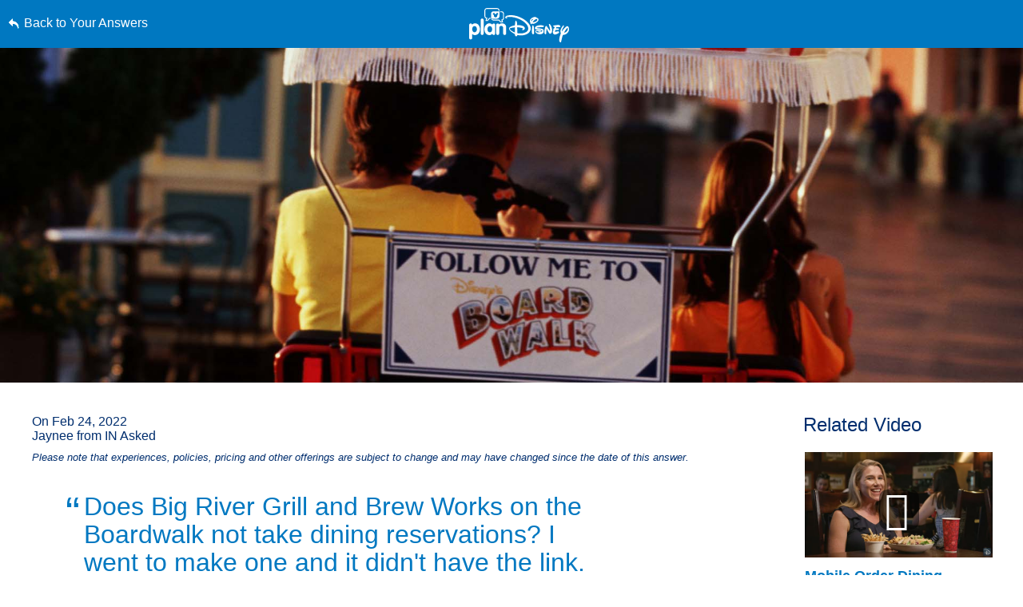

--- FILE ---
content_type: text/html; charset=utf-8
request_url: https://www.google.com/recaptcha/enterprise/anchor?ar=1&k=6LfbOnokAAAAAFl3-2lPl5KiSAxrwhYROJFl_QVT&co=aHR0cHM6Ly9jZG4ucmVnaXN0ZXJkaXNuZXkuZ28uY29tOjQ0Mw..&hl=en&v=TkacYOdEJbdB_JjX802TMer9&size=invisible&anchor-ms=20000&execute-ms=15000&cb=1jv83d60toik
body_size: 45968
content:
<!DOCTYPE HTML><html dir="ltr" lang="en"><head><meta http-equiv="Content-Type" content="text/html; charset=UTF-8">
<meta http-equiv="X-UA-Compatible" content="IE=edge">
<title>reCAPTCHA</title>
<style type="text/css">
/* cyrillic-ext */
@font-face {
  font-family: 'Roboto';
  font-style: normal;
  font-weight: 400;
  src: url(//fonts.gstatic.com/s/roboto/v18/KFOmCnqEu92Fr1Mu72xKKTU1Kvnz.woff2) format('woff2');
  unicode-range: U+0460-052F, U+1C80-1C8A, U+20B4, U+2DE0-2DFF, U+A640-A69F, U+FE2E-FE2F;
}
/* cyrillic */
@font-face {
  font-family: 'Roboto';
  font-style: normal;
  font-weight: 400;
  src: url(//fonts.gstatic.com/s/roboto/v18/KFOmCnqEu92Fr1Mu5mxKKTU1Kvnz.woff2) format('woff2');
  unicode-range: U+0301, U+0400-045F, U+0490-0491, U+04B0-04B1, U+2116;
}
/* greek-ext */
@font-face {
  font-family: 'Roboto';
  font-style: normal;
  font-weight: 400;
  src: url(//fonts.gstatic.com/s/roboto/v18/KFOmCnqEu92Fr1Mu7mxKKTU1Kvnz.woff2) format('woff2');
  unicode-range: U+1F00-1FFF;
}
/* greek */
@font-face {
  font-family: 'Roboto';
  font-style: normal;
  font-weight: 400;
  src: url(//fonts.gstatic.com/s/roboto/v18/KFOmCnqEu92Fr1Mu4WxKKTU1Kvnz.woff2) format('woff2');
  unicode-range: U+0370-0377, U+037A-037F, U+0384-038A, U+038C, U+038E-03A1, U+03A3-03FF;
}
/* vietnamese */
@font-face {
  font-family: 'Roboto';
  font-style: normal;
  font-weight: 400;
  src: url(//fonts.gstatic.com/s/roboto/v18/KFOmCnqEu92Fr1Mu7WxKKTU1Kvnz.woff2) format('woff2');
  unicode-range: U+0102-0103, U+0110-0111, U+0128-0129, U+0168-0169, U+01A0-01A1, U+01AF-01B0, U+0300-0301, U+0303-0304, U+0308-0309, U+0323, U+0329, U+1EA0-1EF9, U+20AB;
}
/* latin-ext */
@font-face {
  font-family: 'Roboto';
  font-style: normal;
  font-weight: 400;
  src: url(//fonts.gstatic.com/s/roboto/v18/KFOmCnqEu92Fr1Mu7GxKKTU1Kvnz.woff2) format('woff2');
  unicode-range: U+0100-02BA, U+02BD-02C5, U+02C7-02CC, U+02CE-02D7, U+02DD-02FF, U+0304, U+0308, U+0329, U+1D00-1DBF, U+1E00-1E9F, U+1EF2-1EFF, U+2020, U+20A0-20AB, U+20AD-20C0, U+2113, U+2C60-2C7F, U+A720-A7FF;
}
/* latin */
@font-face {
  font-family: 'Roboto';
  font-style: normal;
  font-weight: 400;
  src: url(//fonts.gstatic.com/s/roboto/v18/KFOmCnqEu92Fr1Mu4mxKKTU1Kg.woff2) format('woff2');
  unicode-range: U+0000-00FF, U+0131, U+0152-0153, U+02BB-02BC, U+02C6, U+02DA, U+02DC, U+0304, U+0308, U+0329, U+2000-206F, U+20AC, U+2122, U+2191, U+2193, U+2212, U+2215, U+FEFF, U+FFFD;
}
/* cyrillic-ext */
@font-face {
  font-family: 'Roboto';
  font-style: normal;
  font-weight: 500;
  src: url(//fonts.gstatic.com/s/roboto/v18/KFOlCnqEu92Fr1MmEU9fCRc4AMP6lbBP.woff2) format('woff2');
  unicode-range: U+0460-052F, U+1C80-1C8A, U+20B4, U+2DE0-2DFF, U+A640-A69F, U+FE2E-FE2F;
}
/* cyrillic */
@font-face {
  font-family: 'Roboto';
  font-style: normal;
  font-weight: 500;
  src: url(//fonts.gstatic.com/s/roboto/v18/KFOlCnqEu92Fr1MmEU9fABc4AMP6lbBP.woff2) format('woff2');
  unicode-range: U+0301, U+0400-045F, U+0490-0491, U+04B0-04B1, U+2116;
}
/* greek-ext */
@font-face {
  font-family: 'Roboto';
  font-style: normal;
  font-weight: 500;
  src: url(//fonts.gstatic.com/s/roboto/v18/KFOlCnqEu92Fr1MmEU9fCBc4AMP6lbBP.woff2) format('woff2');
  unicode-range: U+1F00-1FFF;
}
/* greek */
@font-face {
  font-family: 'Roboto';
  font-style: normal;
  font-weight: 500;
  src: url(//fonts.gstatic.com/s/roboto/v18/KFOlCnqEu92Fr1MmEU9fBxc4AMP6lbBP.woff2) format('woff2');
  unicode-range: U+0370-0377, U+037A-037F, U+0384-038A, U+038C, U+038E-03A1, U+03A3-03FF;
}
/* vietnamese */
@font-face {
  font-family: 'Roboto';
  font-style: normal;
  font-weight: 500;
  src: url(//fonts.gstatic.com/s/roboto/v18/KFOlCnqEu92Fr1MmEU9fCxc4AMP6lbBP.woff2) format('woff2');
  unicode-range: U+0102-0103, U+0110-0111, U+0128-0129, U+0168-0169, U+01A0-01A1, U+01AF-01B0, U+0300-0301, U+0303-0304, U+0308-0309, U+0323, U+0329, U+1EA0-1EF9, U+20AB;
}
/* latin-ext */
@font-face {
  font-family: 'Roboto';
  font-style: normal;
  font-weight: 500;
  src: url(//fonts.gstatic.com/s/roboto/v18/KFOlCnqEu92Fr1MmEU9fChc4AMP6lbBP.woff2) format('woff2');
  unicode-range: U+0100-02BA, U+02BD-02C5, U+02C7-02CC, U+02CE-02D7, U+02DD-02FF, U+0304, U+0308, U+0329, U+1D00-1DBF, U+1E00-1E9F, U+1EF2-1EFF, U+2020, U+20A0-20AB, U+20AD-20C0, U+2113, U+2C60-2C7F, U+A720-A7FF;
}
/* latin */
@font-face {
  font-family: 'Roboto';
  font-style: normal;
  font-weight: 500;
  src: url(//fonts.gstatic.com/s/roboto/v18/KFOlCnqEu92Fr1MmEU9fBBc4AMP6lQ.woff2) format('woff2');
  unicode-range: U+0000-00FF, U+0131, U+0152-0153, U+02BB-02BC, U+02C6, U+02DA, U+02DC, U+0304, U+0308, U+0329, U+2000-206F, U+20AC, U+2122, U+2191, U+2193, U+2212, U+2215, U+FEFF, U+FFFD;
}
/* cyrillic-ext */
@font-face {
  font-family: 'Roboto';
  font-style: normal;
  font-weight: 900;
  src: url(//fonts.gstatic.com/s/roboto/v18/KFOlCnqEu92Fr1MmYUtfCRc4AMP6lbBP.woff2) format('woff2');
  unicode-range: U+0460-052F, U+1C80-1C8A, U+20B4, U+2DE0-2DFF, U+A640-A69F, U+FE2E-FE2F;
}
/* cyrillic */
@font-face {
  font-family: 'Roboto';
  font-style: normal;
  font-weight: 900;
  src: url(//fonts.gstatic.com/s/roboto/v18/KFOlCnqEu92Fr1MmYUtfABc4AMP6lbBP.woff2) format('woff2');
  unicode-range: U+0301, U+0400-045F, U+0490-0491, U+04B0-04B1, U+2116;
}
/* greek-ext */
@font-face {
  font-family: 'Roboto';
  font-style: normal;
  font-weight: 900;
  src: url(//fonts.gstatic.com/s/roboto/v18/KFOlCnqEu92Fr1MmYUtfCBc4AMP6lbBP.woff2) format('woff2');
  unicode-range: U+1F00-1FFF;
}
/* greek */
@font-face {
  font-family: 'Roboto';
  font-style: normal;
  font-weight: 900;
  src: url(//fonts.gstatic.com/s/roboto/v18/KFOlCnqEu92Fr1MmYUtfBxc4AMP6lbBP.woff2) format('woff2');
  unicode-range: U+0370-0377, U+037A-037F, U+0384-038A, U+038C, U+038E-03A1, U+03A3-03FF;
}
/* vietnamese */
@font-face {
  font-family: 'Roboto';
  font-style: normal;
  font-weight: 900;
  src: url(//fonts.gstatic.com/s/roboto/v18/KFOlCnqEu92Fr1MmYUtfCxc4AMP6lbBP.woff2) format('woff2');
  unicode-range: U+0102-0103, U+0110-0111, U+0128-0129, U+0168-0169, U+01A0-01A1, U+01AF-01B0, U+0300-0301, U+0303-0304, U+0308-0309, U+0323, U+0329, U+1EA0-1EF9, U+20AB;
}
/* latin-ext */
@font-face {
  font-family: 'Roboto';
  font-style: normal;
  font-weight: 900;
  src: url(//fonts.gstatic.com/s/roboto/v18/KFOlCnqEu92Fr1MmYUtfChc4AMP6lbBP.woff2) format('woff2');
  unicode-range: U+0100-02BA, U+02BD-02C5, U+02C7-02CC, U+02CE-02D7, U+02DD-02FF, U+0304, U+0308, U+0329, U+1D00-1DBF, U+1E00-1E9F, U+1EF2-1EFF, U+2020, U+20A0-20AB, U+20AD-20C0, U+2113, U+2C60-2C7F, U+A720-A7FF;
}
/* latin */
@font-face {
  font-family: 'Roboto';
  font-style: normal;
  font-weight: 900;
  src: url(//fonts.gstatic.com/s/roboto/v18/KFOlCnqEu92Fr1MmYUtfBBc4AMP6lQ.woff2) format('woff2');
  unicode-range: U+0000-00FF, U+0131, U+0152-0153, U+02BB-02BC, U+02C6, U+02DA, U+02DC, U+0304, U+0308, U+0329, U+2000-206F, U+20AC, U+2122, U+2191, U+2193, U+2212, U+2215, U+FEFF, U+FFFD;
}

</style>
<link rel="stylesheet" type="text/css" href="https://www.gstatic.com/recaptcha/releases/TkacYOdEJbdB_JjX802TMer9/styles__ltr.css">
<script nonce="wCCfk-TOIPezzHraJtPk6w" type="text/javascript">window['__recaptcha_api'] = 'https://www.google.com/recaptcha/enterprise/';</script>
<script type="text/javascript" src="https://www.gstatic.com/recaptcha/releases/TkacYOdEJbdB_JjX802TMer9/recaptcha__en.js" nonce="wCCfk-TOIPezzHraJtPk6w">
      
    </script></head>
<body><div id="rc-anchor-alert" class="rc-anchor-alert"></div>
<input type="hidden" id="recaptcha-token" value="[base64]">
<script type="text/javascript" nonce="wCCfk-TOIPezzHraJtPk6w">
      recaptcha.anchor.Main.init("[\x22ainput\x22,[\x22bgdata\x22,\x22\x22,\[base64]/[base64]/[base64]/[base64]/[base64]/[base64]/YVtXKytdPVU6KFU8MjA0OD9hW1crK109VT4+NnwxOTI6KChVJjY0NTEyKT09NTUyOTYmJmIrMTxSLmxlbmd0aCYmKFIuY2hhckNvZGVBdChiKzEpJjY0NTEyKT09NTYzMjA/[base64]/[base64]/Ui5EW1ddLmNvbmNhdChiKTpSLkRbV109U3UoYixSKTtlbHNle2lmKFIuRmUmJlchPTIxMilyZXR1cm47Vz09NjZ8fFc9PTI0Nnx8Vz09MzQ5fHxXPT0zNzJ8fFc9PTQ0MHx8Vz09MTE5fHxXPT0yMjZ8fFc9PTUxMXx8Vz09MzkzfHxXPT0yNTE/[base64]/[base64]/[base64]/[base64]/[base64]\x22,\[base64]\x22,\x22V8Ouwp3CrFZ1a8K1wrjCjsOnT8OybcOBfVvDg8K8wqQOw65HwqxzacO0w59sw7PCvcKSGMKNL0rCh8KgwozDi8KXbcOZCcOmw54LwpIjTFg5wq3Dm8OBwpDCpg3DmMOvw5tow5nDvlLCqAZ/LMOhwrXDmBxrM2PCu1wpFsKPGsK6CcK5PUrDtClqwrHCrcOCLlbCr003YMOhGcKZwr8TaW3DoAN5wq/CnTpqwp/DkBwiU8KhRMOfDmPCucOGwqbDtyzDk0k3C8O5w53DgcO9MgzClMKeAcO1w7AudUzDg3sfw7TDsX05w5x3wqVnwrHCqcK3woHCmRAwwobDnzsHPMK/[base64]/woXDjm9Nw6RVJcKTc8Kec8KUNMKQM8KfAHVsw7NCw5zDkwkCLCAQwovCtsKpOA9dwq3Dq1MTwqk5w5PCkDPCswXCqhjDicOjYMK7w7NYwowMw7gUG8OqwqXCsmkcYsOuWnrDg2/[base64]/Cn8KRPsOkPsKBw4J5Q3/Cng3Clk13wqx6FsKYw47DvsKmEcKnSkHDs8OOScO0JMKBFULCm8Ovw6jClizDqQVqwogoasKGwroAw6HCscOpCRDCssOawoEBDDZEw6EAdg1Aw7pPdcOXwq3DocOsa0U1Cg7DvcKqw5nDhFHCmcOeWsKJEn/DvMKRM1DCuC1MJSVXRcKTwr/Dq8KVwq7Dsj4cMcKnL2rCiWEpwotzwrXCn8KQFAV/KsKLbsOTZwnDqQjDmcOoK0hye1E/worDikzDsELCshjDmcOtIMKtM8K8worCr8OTOD9mwrfCkcOPGQZWw7vDjsOOwofDq8OiQ8KBU1Rpw6UVwqcFwovDh8Ofwr4PGXjCgsK2w792QgcpwpEEAcK9aDDChEJRbEJow6FSU8OTTcK2w5IWw5ViMsKUUg1TwqxywrXDgsKuVlZ6wpXCt8KDwp/DlMOvE1jDulQfw7vDqDIoXMOXSHsIamjDri7DlzdPw6wYAUhjwox7YcOOVgB4w7jDsSfDkMKvw69DwqbDjMKDwpnCnzUnBcKIwobDscKqRMKEWi3CoTPDmUrDlMOASMKaw6dMwpfCsjQawptAwojCjD84w7LDo2HDgMKMwpnDksKaBsKacFxdw4LDpx8NMMK/wrkNwqlVwpJjByUZZ8Krw5R8FBZIw4pjw5/[base64]/CssOoPMO/HzPDmMOzw5sww40SwpPDtlJSwo/[base64]/CqsOUw4PCi8OFEh7DhcKvw4QYwpPDoF7DrRIswo7Djm0UwobCmMOBdMKwwpHDncKyACgiwr/[base64]/ZsKYeUpyw4QewrHCp8O1wrlYwqAew4UpelzCgcK4wr/CtcOMwqokDcOLw77Dv1IpwrnDqcOAwpTDtm42MMKKwrksABNGI8Okw63DqMKIwqxwQARmw6sww6/[base64]/wovCvMKewrfDmMKHRlxcFB4/KEVJDGLDnMKswrckw6tuFMKWTsOjw5/CsMOeGcOLwrDCgUQNFsOFS03CgVouw5rCvRvDpDgYEcOww58PwqzCk0lVaC/DqsKow6g9LMKdw6PDs8OtXMOkwqAebz/Ci2TDvx9Uw7LCpHBwf8KuRU7DiSxtw4JXTMK+M8K0P8KuWGQIw60wwoVTwrZ4w5Jnw47DrywnblUWPMKhw6trDMKjwpXDncKnS8KFw7vDr2J3GMOUcsKdc1bCjypWwqFvw5fCh0R/Qk5Mw6HCtVQxwq9vFcOnesOsJS1SKGFYw6DCgidSwpvCgGPCiUbDkMKuClfCg3R1H8OFwrRqwoldNsOxChYdS8OxTsKdw6JVw7ciOQ5AQ8O7w6PDkcOWDMKDHhPCpMK7PMKwwrvCtcOXwpwVwoHDpMOgwrURFzxkw67DlMODYi/DrMO6YsOmwpkITsO0X292ex7DqcKeecKlwonClsO1YFHChX7Ci3jChz5+Y8O1CcOnwrTDpMO3wrNuw79DQEh4K8OiwrEkF8OHfwPCgcOqXmPDmHM3AGdQB3nCksKPwpQpJwzCt8KqIBnDjDjDhMKrw554L8OxwonCnsKDMsOyGlXClcKQwrYiwrjCvcKew7/[base64]/NlcjfVPDqsKVTEcxA8KGWmLClsOvwqbDlgIIw5LDsUvClV/CnBZILcOQwpDCsGhVwpDCjTdnwrnCgHrCiMKsAHwnwqLCmMKVw5/[base64]/Cr8Kjwo8yPcO0wo4pwrfDr1PCphd9I1LDlsK0G8OeRWvDrQHDozMuwq3CpEp1MsKVwphmDgPDmMOywoPDnMOPw7HCosOzW8OFIsKHUcO8c8OHwrdZMsKneytYw6/DnmjCqcKcRcOWw70QU8OTesONw6p3w5g8wr7Co8KbbCPDp2XCrB0Nw7fColXCvsO5aMOHwrNPVcK1BAthw7s6QcOoERUzWkNlwrfCjMKOw7/Du1wRRsKAwopMI1bDkRMQfMOvbcKLwrduwrtEw4lswoHDqMKzKMOuUcO7wqzDvULDsFBnwr7CgMKGRcOZRMOXDsO5a8OsBcODTMOkLXJXBsOEe1gwCwBtwo1MaMOow7XDp8K/wprCjhvChwLDqMOjEsKkbyk3wqxnCW9WK8K4w6wDMMOjw5nDrcOHMFp8esKfwrPCsWJMwpjCginDvTQDw6wxSxYSwp3CqG0aQD/[base64]/DicOMwow6OHXChm5KBnbDsHvDpcKKw4LDhsOKMcOhwrfCtXNCw4RQAcOYw5hAWHHCvsKWBsKkwqt+wrVaXFI+OsO5w5/DmsOyQMKCDsKNw6nCnRwWw4zCvcKHO8KJGSfDkXI/w6jDuMK5w7TCi8Khw7g+IcO7w50TA8KzGVI+w7jDrxMCaXQNOjPDqVrDnCE3eD3CqcKnw5tGbsOoPgJSwpI3B8O/w7Jhw5vCt3ATWcORw4R/DcKcwow9aVtAw5cSwoI6wrbDuMKow5TCikh+w5Yhw6/DhQA+TsOVwoxCR8KIIQzClirDrnoFdMKaHE3CmAhIIMKIJcKPw6HCnRTDql8Ewr0Uwrt6w4FOw7/DoMOFw6/DhcK/[base64]/w68RO2JuwqzDuMO+B8KmWRQRIsKSw7TDiA/DoAknw6fChsOdwovDs8K4w53CjMKaw745w6HCjMOGKMKEwoPDoAJUwpt4di/ChcOJw4DDicKjWsKdaFDDuMOZThvDv2HDhcKcw7wzLsKQw57DvF/CmcKYcghdFcKNUMO5wrbDkMKEwrgXw6vDqW8Zw7LDs8Kgw7FiN8OFUsO3Tm/ClsORIsKgwr0YFWQnZ8Klw59ewrBSPMKACMKAw5XChC3Ch8OpA8KoLGnCssOrWcKga8OIw69mw4zCrMOYBk4/MsOvQSQuw7NKw6FTfAgNYMO8Sj1pWcKSIXrDu3LDksKBw59Bw4jCs8K0w7fCv8K6RlAswpVIcMKxMT7DlsOZwplwZydfwobCvx7Diw4EI8Oiwr9Rwr9raMKiXMOSwrDDtWYxf3dOf2zCiXbCh3XCmsKfwprDjcKPOMKuAVRMwrbDvz1sNsK6w6/[base64]/[base64]/[base64]/DjsOMw7xaNsOCWcKYe8K7PcKSwqtIwo8Kw73Cu0cKwp/DlXBYwpvCkxxuw4LDp2hHVHUsZcKvw58cH8KPPsK3VMOfD8OQYWwPwqhFFR3Dr8OMwoLDoWrCv3k6w5x1asOKOsK/[base64]/CvWrCpmIUwqIZbsOFAQJwwpBODHrDtcKiw4t0wrZxJkPDrVNVaMKvwok/GcOnLhHCqcKcwqLCtzzDo8Otw4QPw5NodsOfR8Kqw4bDjsK1PzzCgcOrw47CjMOsaCXCql/DogRRwrIRw7XCm8OYT23Dkz/CmcOrKm/CpMO7wo8JNsObwosnw4UARTEtZsONGErDoMKiw7oQw7DDu8K7w4oTXyTDjX7DoA9ew4hkwowWAlktw6FMJG3DuSAkw5zDrsKrXhdQwoZEw4grwpTDqDzChTnCkMOAw7jDocK/DzVFNsK5wqvCnnXDvS4IesKPQsOswo8MI8OmwpfCocKqwpPDmMOUPTt1QgTDu3nCt8OdwqLCihAVw4HCjMObDnXCgcOLYsO3IsOYwpPDli/DqgZjcm3Cs2kUwqHCpS1nS8KtFMKnckXDjlzCuTsUS8OJO8OswovCvG0tw57CusKXw6R0eCLDiXxlGjzDiTcHwo3DuEjCg2TCs3ZxwogswrfCu1lBJkoLasOwAUk0dcOUw4ESwqQzw7NUw4E/N0zDojx2IcOKccKPw6HCkMKWw4/Csg0WUMOrw5YEfcO9KGoQdlhlwoczwrJQw6vDi8KJFsOHw4DCmcOaewYLCm/DqMOvwr4Dw5tGwp3DsRfChsK/wotZwp3CnRHCjMKGNhAZA1PDv8K2cDMKwqrDui7CnsKfw7hmNQEmwpQWdsKHasKiwrARwpsUCsO4w6zCvsOVOcK3wr9vAQnDj29rNcKwVT/CiFULwp/ClmInw6d7A8KQaVrCr3nCt8KaYSvCiFgAwpp2E8KBVMK1bGs2VFnCh2HChMKLdifCoW3Duk5jB8KSw5Ekw6HCmcKyZAxhXGdOG8Oxw5jDm8OHwofDsltjw6QxaHLCicOXDH/DhMKxwoAUL8Ohw6rCjx05eMKrGk7DlyvCmcKQZTNNw69/Q2rCqhEJwoTCtz7CqGhgw7RNw53DlX8xKcOleMK5wpYLwo0Wwok5wqrDm8KRwqPCkT7DgcOWXwjDvcKQEsK5c37DgzoHwq4qHsKow5vCh8Kpw5FiwpBWwo03bjHDqjvCtwgOw6rDgMOPbcK8A2g1w5QOw6XCq8KrwqLCgcK3w4HDg8K+wp5/[base64]/N8Ksw7LDrSDCmkEKw4HCvcKPw4XCk8OxYRnCv8Kyw4sqLCPCh8K+GlpPSlHDgsOMbg0XNcKOJsKtMMOew4TDtcKWcsOzYsKNwqkkVgrCo8OkwpLChcOsw7QEwoPCjG1KJ8OSJDTCnsOfUi9Qw41ewrVQX8KGw7wnw59JwozCgVrDhcK8X8K3wq18wpZYw4/[base64]/CgT/CvsK8wqHCiTEPwpg/XcOqw7XCksKLw57CqsKvAcOcLsKWw7XDoMOIw4HCoirCtmwUw7HCg1LCpg9ew7PCgUoDwovDhUE2wq/Co3nDqkDCn8KVGMOSK8K/d8KVw54xw57DpX3CvMO/w5gkw5kYEBYRwpFxFXFVw4Y7wp5Uw5ATw4XCu8OHNsOcw4zDuMKHKMKiD15rIcKmGgjDu0TDgz/Dh8KlDMOpD8OYwrMRw7bChG3CpcO9wp3CgMK8fRtSw6wnwqXDr8Olw4wjLzU+BMOQLT7CscO8OlrDlMK0F8KNS1vDjm5RTMKIw5bCuy7Dv8OOZGYFwqAfwogQw6YrA19Mwo5xw5vDklJbBcO/Q8KUwoMafEQ3X0/Cjgd5wrPDuGHDoMORZ13DjsOLLcOkw5rDpsOgAcOZGMOAHDvCuMOFNSBuw4UkQcKIL8KswrfDgBhNaEHDhQkjw6JxwpYeOgoyPMKVV8KDw4Aow6krw4t4YsKIwrpBwoRsTcKzE8KOw4tzw5LCvMONPgROOBTCnMOXwqzDscOow4jChMKuwrl+LUXDpcOjdsOww6/[base64]/[base64]/CtMOyMgvDoMKMwoN8w4Fhw5rClzJuVULDncOMw57CoxFQacOCwrvCkMKabRDDvcOow41FU8Orw5EkOsKvw7U/NsKpdQfCk8KaH8OtM37DmmNAwoUlUHfCncK0wr7DjcO3wp/DsMOrZlQuwoPDjMKSwpseYkHDssKyTXbDgcOna0/DoMOfw585ccODa8KpwpggRUHDscKzw67CpC7CvcKBw47Du1TCqcKYwrsBe2FDOkwAwpnDvcOJdRLDu1IbEMOpwqk4w4AQw6V8WWrCmMOcDl/Cq8OTHsOUw6zDrxVSw6TDplM8wr5iwpHCmVTDi8KIwpMHD8KQwpjCrsOkwofCvMKXwrxzBQfDhh5eWcOwwpbCgcO7wrDDtsKmwqvCq8KbDcKdXWbCi8Oiw6YzJlo2BMO2P3/CtMK1wqDCoMKtVsKTwrTCl2/[base64]/CiiTDuBrCkj0WMXdEH18fwpU3w4/CtMKPwpPDjMKDZcO+w6o+wqYPw6AEwqPDlcKawqPDvcK5NsKnCw0AfFd+asOcw4Fhw70nwo0nw6HCvDw9QENXbMOYN8KqT2LCgcOZYWZ9wo/[base64]/WWzDicKTw7dxCVjCjMO3In3DrR7Dh3PCq1BLdTzClyXCnlppH1lVaMOCccOgw6l3O23CmAVYD8KzcT4FwqoYw6/Dv8KXIsKiwpLCt8KBw6BZw6FFPsKXI0rDm8O5YsO2w7LDuhHCs8ObwrNiCsOpDBHCjMOvKGF9E8Ofw5LCoxnDj8O8NUMKwrXDj0TCk8O2wo3Di8O0TwjDpsKLwpDCnGzCtn4Aw6bDrcKLw7gmw582woHCp8KFwpbDrUPDhsKxwpfDjFZBw6tPw4cHw7/CqsKfbMKXw70QAsOrDMKEbD7Dn8KZwqYxwqTCrh/DnWkeUB/DjUYTwpjDpisXUXjCtwLCscOjbMKxwq9NahvDmMKyBGsnw7PCgcOZw5TCpsKfX8OvwplxaETCtsOzT3wnw63Cm0rCl8KVw57DiE7DsF/CtsKBSkNsFsKLw44ZFQ7DhcKKwqhlOEDCqcKUSsOXAAwcSMKrNhoWE8KvScKlIVwyV8Kew77DnMOAF8OiSR0Zw6TDux4Iw4fCiT/[base64]/wqXCnmzCs8OFAcOww5Zvw48Gw5c7c1prZQTDpwRzWcKwwrxSTm/Dk8OpYhlkw4J+SMOtM8OMdgsKw4YjMcOcw5vDhcKsbxzDkMKdBmNgw4R1XX5HRMKww7HDpQ4hIcO3w4/Cs8KbwpbDiQrClMOAw5DDhsOLOcOCw5/DqcOgOMKFwqbDtMOuw58DQcOtwpk/w7/[base64]/Cs8KPwq7Ci0HDoF0EU8KqwrLCuyIAUDFswqrCm8OQwpo7wpQcw67CmD5rwozCkMOYwolRRnvDuMOzEHMjTmbDi8KRwpZPw6FtSsKMd0PDnxEwT8O4w7rDu0RqHmYKw7TCjAx4wohxwqfCn2jDv1hkIsOcX1nCncKjwrUaSBrDkhXChTFMwpjDncKaaMOJw5l/w5nCh8KpPC4tGsOUw43CmsK9R8O5QhTDt3sVQcKBw73CkBAQw5YDw6QYfxfCkMO9XhvCv0VkbMKOw5omVRfCs1/[base64]/[base64]/CusOCwrgDw67ClMOKw5HDqMKCL8KtY0tBesOdwqUWTkvCv8OkwqTCr2zDjsOvw6TCm8KkSVZeTQDChzHCsMOHNzjDiDLDpz7DrcOpw5oMwp9+w4nCrsK3woTCosKQe0TDkMKtw5R/[base64]/NsOawq7CuMO5w4gVQnw5VhUxbwIsw7/[base64]/IhXDqMKGw7jCiXvCgMKnDUVYEcOlw7fDqXQJw47Cr8OOdMOkw59cDcKKSnLCpcO2wrvCp3jCmxkzwrpRb0pIwpfCpQF/w7pKw7zClMK+w5XDv8OwN3I2wqlFwqZbBcKPYlPCigHCtxYewq/CvMKbWMOyYXdDwoxLwr7CghI2aTkkAzFrwrbCqsKiBMOWwoDCvcKDHgUICnVnS07DhVfCn8KeZ1/[base64]/FsOZJcKZw7U8wqVbwrvDmMOyIxhNfsKBw7rCgW3CtEtkGMKXMiUDBGPCmmA/O3XDizzDiMOKw5DChX5bwpHCqWE1THdabsOpwp4Qw6tGw69+H3PClnQCwr9iaWnCiBfCmR/Di8Otw7jCvzRIL8OAwpXCjsO1LV4LcQcywo0wYcKjwrHCmX4hwrhdfEocw7sDwp3CsGQFPxJ4w6VoSsOePMKeworDo8Kfw5Vqw4PCo1PDisOYw4tCJ8KUwql3w4QAO1dcw44Id8KrAx7DscOlEsO/VMKNCcOAEsOxThXCg8OiLcOUw7plCx8uwrXCuUTDp37Cm8ONGxnDlGIswrliFcKxwowTw5RdJ8KHGsOjTyA0NEkow4Yuw4jDtEfDnFE3w7rChMOzQSoUc8OVwpjCoVoOw4w0OsOaw7TCncKZwq7DqF/DiVt6e0smUcKSDsKSe8ORX8KkwoROw5h3w5ImfcKYw417YsOmd3J1Z8Oyw4kow7LDgVArfQJgw7dBwo/[base64]/DtDYawqR5dsOMw5Uiw7o5w7LCnVZmw6dmwovDpEdYHcKteMOEHH7Dq2lYS8O5woR3wobCtz16wrZvwpJrcsK2w4lSwqnDvcKGwo4/BWjCgUjDrcOTQU/ClMOTMlXCncKjwoQfc0AePiBtwqUXecKsIGBAPkUXHMO5e8Kpw485QzrDpkBcw40/wrhpw7LCgWfCjMOMZ3cGGMKCNVN/O2jDhAgwFcK2w5cIScKiaG/Cp2kwIi3DhcOmwojDrsKTw4fDnUTDvcK8I0HCtcO/w7bCsMKUw7JhKXUHw4p9LcKMwrZaw6g2CsKTADLDmcKTw7vDrMOsw5LDuCV8wpkiHcK0w5nCu3bDoMKsFsKpw5oYw6x8w5hZwp0CXlzDkBU1wpgLfMKLw499OcOvW8OLNhFkw5/[base64]/c8OWwpzCiX7DjMOgSMKXRcK2HMKkP2DCqsOGw43DmxQww5TCvMKPwrbDtxJmw6vCjcKqwrtRwpN2w6DDvxkFJUfCj8OMRcOaw6ROw5/Dny3DvXo2w4Ndw67ChTzDhCppD8OLHXHDjcKLAg7Dolg9I8KDwpzDjsKmAsKrOWhmw7tSI8O7w63ClcK1w4vCosKhQDwcwpLCnQ9SIMKLworCuhgxPgPDrcK9wqQew6/Dq1RsBsKdwpjCmRXCt35Owq7CgMOnwoHCpcODw51MRcOpUFgcfMO/a28RPxp9w4/DmDZiwq8XwpZKw4/[base64]/DtR5OwrzDm8OrwqtBwrfCukTCs3PCjsKFZMKmDMO1w5YLwrxVwqvCqMOddXgycT3DlsOfw65yw5DDsScZw7kmbMK2wprCmsKQOMKGw7XDvsO+w6dPw6ZkFgxqwpdEfgTCt2zCgMOmFl/CpnDDgSUYDcKuwqbDk3AxwqjDj8KmJXssw7HCscOuI8K7DCHDiQXCjTEIwrF/SR/CpsObw6A9fGDDqz/DmMOAH0DDocKQFwR8IcKRKQJMwrDDhsOWb18UwpxTdD4Yw4UsHgDDvsK+wrgqFcOaw4LCqcO4UBPDisOAw63DqgnDnMOJw58Tw707D1fCmMKbD8OHQzTCgcKNM3/Ci8ObwrR6WlwYw4QlHxJnK8OBwod9w5nCtcKEw5ApWD3Crj4Gw5VIwokAw4M/w4gvw6XCmsKtw6YsccKuLwDDhcOqwrl+wqTDkXrDr8Osw6YvImZUw73DiMK7w4dANzFUw6/DlXrCvcORe8KHw6HCjXxVwpNrw7kSwqfClcOjw6ABTEzClW/DtifCgcOTXMK6woI4w5vDicOtfwvCj2vCqX3Cs3/DocO8A8K9KcOiLgzCv8K7w4/CrcO/aMKGw4PCocOPV8KbMcK9B8OowphWE8OrQcK5w5TCicOGwpgaw7QYwoQgw643w4rDpsK/wozChcK0SAwUGj4RaEwpw5gew6fDnsO8w63Ch0DCssOrNjY1wohIFU4Dw6t4U1bDlBjCgwZjwrxUw7QUwplaw5kzw7DDjE1aUcOzw4jDkyRgwqfCr1PDl8KOf8OiwojDvMK9wo/CjcOgwrDDtUvDiXx9wq3CgUkoO8Ofw60ew5LCvSjCsMKJccKuwqvDlsKmE8KhwpRMJjzDh8O5NAxCN25oClZWClzDnsOndnEbw4EbwqstFB16w57DlsOYTGxYaMKNC2pEZgcnVsOOX8KHLsKmCsOmwrsow6xtwrQdwqkTw65Rfjw2G2VSw6cXRDDDncK9w41awq/Ci3HDhTnDsMOgw4nCrDPDlsOOaMKZw6wDw6fCmGdhJ1Y0P8KZaTMpS8KHDsKrQSrCvT/DucOzJCBEwqcQw5NjwqnDnsKWWmA3RsKMw6vCuRXDuSnCp8K7wp3CmRdGVyxwwo57wozDo2jDq2jClCdMwofCpEzDi3bChjTDpMOiw64Yw6JbUF7DuMKtwpA7w5YnDMKPw47DuMOgwpzDpSgewrvCtsK5CMOwwpzDvcO8w7Rvw77CnsKww6YRw6/Cn8Olw6BUw67CtXQ1woTCucKXw7ZRw4QTw5MsfcO1PzLDiX7DscKPwqQDwpHDg8OBS0/CnMKDwrXCnmd9N8OAw7pDwrfCjsKEbcKzPxHCpy/CvirCjnk/A8KmJgzCvsKqw5JewrolM8OAwr7Cg2rDqcODGRjCuSMcGMKKUsKfO0HDnx/CrV7DsGl0LMKLwpHCsAxCGXFYWx9lfmRCw4lbLCjDnHTDl8K8w6nCvEhFY3vDhUB/EG3Cr8K4w4p4VcOSC1xKw6EVeHoiw7bDkMOJwr/Cow8Zw58oYjdFwoxWw5nDmzpqwqphA8KPwrvDpcOCw4Axw5tzDsO8w7XDocKbOMKiwqLDvSLCmT3ChcKbw4zDpUgTbCtawqTDuB3Dg8KyUi/Cni5uw5LDnwbDvzYwwo4KwofDosOQw4V2wrbCq1fDn8Khwq0gERYxwq8lJ8Kyw7TCm0PDrkXCsTDClcO/w6Vdwq/DmMKfwpPDqj9hQsO/wpzDgsKHwrk2CFzDgMOBwrwzX8KGw6vCoMOHw77CqcKGw73DmjTDp8KrwpBBw4h5w4QWL8OuUMKuwotxLsKVw6rCrMOqwrkdZ0A+ahrDphTDoEvDkE/CqVUIRcKrbsOPYMKVRi4Ew5UZfx/CrirChcOIMcKow6zDsUpnwpF0D8OHMcKZwp5ycsKNfsKRAXZlw5BBcwB+TsOww7XDvQ3Csx18w5jDu8KGScOqw5rDui/Ch8O2UsO7FSFOL8KJXTJ3wqMpwp4cw4tuw4Qaw4VGSsOhwqYjw5jDkMOOwqAEwofDo3ECa8OgLMKLHcOPw53Dm0hxE8KmDcKqYFzCqgrDuQDDoXpUS0vDqhE1wozCilXColRCfcKNw53CrMOew5vCmEVuEcObExQAw61Ew4TDoy/[base64]/wrXDqBhLUT9qERbDgcKXeMKkWi4QRsODQ8KFw6rDqcOIw4/DkMKfQ3TCmcOoAMOhwqLDvMOBeUvDn1oswofDkMK3GjHDhMK2wpfDnGDCmcOjVcKsUsO4M8Kjw4LCgsO9fcOhwqJEw70bD8Ovw6JFwpcWalZqw6Yhw4vDl8Odwpp1woTDs8OywqREw67DpHvDkcOxwr/DrGU1QcKOw7nClQBGw51mU8ORw6QQKMKsDG9Zw7caaMOVKgwLw5ARw6JVwoF0QQVdPDbDpsOVXCzCrEwswr3Cl8K+w4PDs0zDkEPChMKfw6E+w5nDnk1EGcOtw5cLw5nDkTDDkR7CjMOOw7PCiRvCuMOMwrHDmnXDp8OJwrDCtMKKwpHDuXM/RMOIw64Uw6LCtsOgSm/CpsOrWSPCrRnDmUM0wqTDvDbDilzDicKeOEnCgMK1w6VKQcOPHAAtYhLDoA9rwpJnE0TCn07Dn8K1w7gTwppow4dLJsOTwox9OsKIwpoATmUCw5DDm8K6L8OnNWQywp92GsKlwqB5YjQmw5rCm8Kgw5QBZ1/CqMOjF8Onw4rCk8Kgw7rDsgPDtcKzQw/CqWPCrFPCnjZ0cMKxw4bCljHCu0oaQAvDgCM3w5bDgsKKCnACw6d6wrknwr7Dg8O3w7kEwrI1wrTCksKqIcOWT8KdBsK8wpbCiMKFwps2dsOeXGpzw6jCp8KuZkZyJXpje2hFw77CrHUKEEEqaGDDkxLDtRfCk1UCwq/DvRklw6TCr3jCsMOuw7swdyIhNsO/IUvDl8K4woovSkjCqjIIw6fDicOyU8O8ExLDtTcRw6c8woAELMODO8KJwrjCtMOQw4Z0WycHaUbClkfDuSXDo8K5w5BjVsO8wrXDvStoYEHCpx3DtsKywqHCpSsBwrHDhcO/AMO6cxkuw4vDk3o7wqwxa8O6wqTDs1HCgcOLw4BxAsOxwpLCgzrCnQTDvsKyES9Pw4wbEVNmWcOEwpAHJDnDmsOiw54nwp7Do8KQaTMDwrI8wpzDocKILSlSdsKZJkRkwqUXw6rDokgHRMKLw6IzKG5GDnBMIBgBw6ome8OcMMOoZh7Cv8OUUi3DtE/[base64]/Co8OLMMOGP8ObJMKDc8KWIT1wdRhxQnfCgsOAwpTCslkPwq49wpDDuMOTL8Kkwq/[base64]/LsO+JsKEwptDwrPCtx9Bwq4UaVnDhEsCw5kLRmDClcORXCpiTAXDqcOsbnzCgyfDiQRnQCpvwqHDt03DoWp1wovDvQcOwr4DwrsGG8Ouw5pUMEzDvsKLw55/Hl4WMcO0w53CrkgMFBHChAjCtcOAw6Uow5vDpRHClsORScKZw7TCucOZwq4Hw4wawqPCn8OPwrNtw6ZPwqTCmcKfHMOiW8K9EEodMsO+w67CtsOSMsKVw5rCllDDicOTUETDsMO4ETNcwqJ4cMOZf8OLcsO2KcK9wpzDmxhbwoM2w64xwpEdw4LDmMKpwpHDmBnDkD/DhTtbJ8OhMcOTw5Z+woHDtFHDssK6ScOzw6hfdydjwpczw6kbMcKLw6MDZxgkw5jDg2ACSsKfZ2fCo0cpwrwrXBHDrcOpScOgw5/ClUgrw7fCpMKCby3DrVUUw5ktGMK4ccODQxdJC8Krw5PDpcO8YxlbO00mwo3CpHbCrE7DgMK1Yw95EMKEQcO5wo1tAMOBw4HCmijDsyHCiDLCh2EawrFua1FYw6XCq8K/SBTDosOiw4bClGpVwrUOw4zDoinCgcKUF8K5wpTDh8Kdw7zCinrDk8OLwqBvP3rCiMKHwpHDuAJQw7RreR3Dog1iaMOAw6DDpXF+w75VCVXDp8Kje35cZWEgw7nCvcO2fx/DpnZfwqAgw6PCiMOQTcKTc8K3w6JWw4trNMK5wpfCvMKkUQrCl1LDsS8zwqnCmw1lFsKjFgdVPxJFwoXCusKwEVRIRjPCgMKqw4p5w4TCmcOvXcOQQsOuw6jClBxbH0LDsQIUwqtsw5fDmMOkBS8kwozDgBR/w6HDssOoAcK3LsK2fF9gw5XDtDTCi1/Cp39+X8K7w69LJBkVwpxhQSjCrgYTdcKSwonCohFzw73CozjCnMOlwr3DhjHDpcK2P8KSwqnClQbDpMOvwrjCiGrCrid7wrAxwp4UP0zCssO8w6LDmcOUUcOSQSnCucO+XBAuw7ARRj3DsQDCnFYOGcOdal/DjH3CvMKPwrDCi8KZdjQLwrLDsMKpwoEUw6MTw47DpAnCoMO8w4thwpdPw4RCwqNaI8KYBkzDu8OcwqzDmcOFP8Ocw4fDn2EQWMK6dFXDm2V3QcKiJsO9w5tnX28Iwr82wobDjsOJQGTDl8K5N8O/[base64]/Ci8OtMcK8w7DDoMKtw7LCmGE2wq3CmGgILm7Ct2zCh1PCu8OEBzHCicKTHAAew6LCm8Kvwphsd8KVw7wrw4w7wqA1NSltdMKkwptWwp7CpmDDq8KSXhXCmzLDn8K/woZOJ2owK0DCk8KiBcO9QcKbUsKGw7BAwrjDisOMF8OQw5pkOcOQXl7DoCIDwozDt8ORwoMrw6jCr8OiwpskfsKMTcKXD8K2W8OxHQjDsBlCwrpswqbDlTxdwq/[base64]/cMKqAm1MHgXDvk0FwqXCi3EANsKpw5g4wo5dwp4WwqtuI15/[base64]/[base64]/DlsKOw4VzFGLCuMKyw6rDkR98NcKKw4PCnz5zwrNwW28swpp5LWbDm14ow5ITCnhlwoXCh3gbwrIBOcKHaBbDjXXChsO1w53DrcKGacKVwrA9w7vCk8KYwrlmB8OZwpLCo8KVNsKeegPDkMOmHS/DskZtE8KrwprCl8OsFMKSZ8K+w5TCgmfDgx7DsDzCjRzCgMO/EBgIw5dOw67Do8KmLXfDjEfCvx0xw4/DpcKYE8KJwr0Xw61lwq3Cm8OcdMOxCEDCmsK7w5HDgQrClmzDqMKkw65vGcOablMbUcK7NcKGUsKMMlcFE8K3wpwiMlPCosK8acKgw7kUwrc3SXt6w4FewrHDsMKOa8KYwqcXw7bDtsKbwqTDu30JdMKGwrjDuWLDp8OGw5YQwp5owqLCkMOUw7nCiDZhwrN+wphWw5/CrRzDmllbRmB5NsKIwrhVSsORw7HDuk/DhMOow5ZDT8OIVlvCucKFHBZsSQ0Gwrl7w59tR1rDh8KsPhDDv8OENHAewr9VG8O2w4DCgB/Ch3XDhnbDj8KiwoDCrsODbMOETG/DnypTw4ljNcO4w4Ufw6cMTMOgDx7DlcK3RcKbwrnDgsKPRE0+MMK9w67DojR2wpXCp0nCgMK2GsOwEQDDmAbCpiTCtsOBdUzDtFJowpd1RRkIKcOgwrhiIcK7wqLCjWHCjS7DkcKrw67DkA1fw63DsipzP8O1wpjDiB3Dnn4qwpPDjFQhwo/Ct8K6T8O0NcKTw5vChXJ5VxLCu3NhwqE0ZynCoE0bw6nCkMO/aWUcw5sZwq9fwqcKw5gbAsO3YsOywoN7wpMMbk7DsFMuP8OJwqzCqSxwwogtwq3DvMOVDcKoK8OfWXEUwqVnwojCqcOOVsKhCFMtKMKfFBXDoW3DhzzDmMKAbcKHw6YNAsKLw6HCiV5DwqzDt8OGNcKTwpjDqlbDumRAw70vwocfw6BuwrsHw5dIZMKME8Krw5/DqcOkPsKHOTzDrig0QcOOwrDDsMOmw41aSsOAFMKYwpbDu8OlV0VGwpTCtWvDkMOSZsOQw5bClCrCq2xQOMOZTjlzHcKfw6R/w7sBwpfCuMOpNiN6w6jCnhnDucK9cgpFw5XCt3jCq8OiwrLDk3bCiRY3BGnCmSwyMcOswqrCkRnCtMOURTrDqS4JBhdYEsKCHXrDvsOzw41Kw4IpwrsPFMKjw6bDi8OuwqDDp0nCo0Y+OsOgNMORM2zCs8OKaQQzbMO/d31JWRLDscOdwrvCtFLCiMK7w50Kw4QDw6QhwpdkXVbCgsKAKMKbDMOJMsKvQsO6wq4hw4h/XD0BamEPw4PDq2fDtXhRwonChsO1KAE+NQTDl8ORAilYEMKnBhfCgsKvPh4swpZowrXCn8OqamHDnzbDg8KywprCgsKFGy7Cj1nDiULCn8OfPHLDjT0pDw7DshAxw4/[base64]/Dm8OQOmrDqn3DryIsw6jCl8OqfHzCmhkGfTnDlisqw7IrEcOiHz7DvwTCo8KpVH8SCXHCvD0jw5Eya1sVwrdVwoU5cWjDjsO1wqjDikAjdMOVAMK6U8KxeEEUEcKRG8KmwoUPw4LCgixMODHDjWQ2NcKGf358ATcoA2ACCBHDvW/DuXDDmCYmwqQHw5BaGMKiIFBrGcKiw7XCjsOIw57Cs3p9w7IwasKKVMOHY0LCgmx/w7N9LW/CqTfCnMOtw7fCnXp0Ux7DozBfXMOjwrN+CxJOb092FH1DOG3CsVjCiMK3FhLDsAjDjTTDtAXCvDPDgjvCvG/DpMKzVsKXCBXDssOIUBYVPBoHWBjClnk9bzFSZcKkw7LDvsKLTMOVfsOoEsKPYxArRW4/w6jCosOoMmh0w4jDsXnDv8O4wpnDlH7CsBM5w4MawoQHN8OywpDDmSl0wpPDjkTDgcKbDsK1wql8MMK/[base64]/wqvDuRfChMOaH8KoTC0ge8Ogw4kpJBDDmgbCiUh+IcKeE8O+wozDryLDrsOYHDzDq3XDnEI7YcKewoTCmR/Cvz3Com/DvFbDv3HCrDBMAxbCisKlD8OdwofCnsKkYzsGw6zDusKZwrU9ejgPFMKmwrBlbcORw5F2w6zCjsKEGl4vwr3Cvismw5XDghthw5AKwodzbmjCp8Ohw4fCt8KtfQLCv3/Co8KjZsOqwrpZBjPDtQ7Cu05bOsO1w49SbMKIEyrCsUHCoRltwqlpBTvDosKXwp4Mw7rDhRLDnEtbFyUhMsOlbXcfwrNbaMOQw7M/wo1RaxQxw6cyw6/Dr8O9HsOAw4DCqS3DsmUjaV/[base64]/[base64]/CmcKVHsKXNsO/HxU5woROSMO9PyxFwrbDkUHDsnJsw6l7dhXCicK7N1U8CSPDksKVwpEbE8OVwo3CjsOSwp/DlBEaBUHDjcKHw6HDmXQqw5DDpsOTwrV0wpXDqsKFw6XCiMK2QW0rw7jCswLDs1Bkw7jCnMKZwoJsKsOdw4wPAcOfwoxfKMKJwrPDtsOxWMObC8K2w4LCgETDkcOAw750fsOBcMOsZ8Oew7PDvsOYH8OgNzvDrzQ7w6Zuw73DocOiZcOmGsOQK8OsClcocQ/Cuz7Cp8KbCxZrw7ULw5HDsBB7LQ7DrTlUaMKdHMOow5fDu8OHwq7CqgzCrVXDsEs0w6HCiTDCssOQwrvDnxnDk8KcwoIcw59ew6VQw5Q/agDCnEDCpkktw5PDmBNcKcKfwqNlwqo6A8KJw4zDj8OQDsK2w6/[base64]/[base64]/wpAxwrN7VMKYw7xuesK3w6QMYsOQwqUaV8OmwoF4HMK0U8KEAsOjPsKOfMKoJ3LCisKcw4UWwprDlBHCmWXCucKjwotLQlcuCAfCnMOXwpvDqwLChsK/bcKfA3cRRMKHwoR/HsO8w48/[base64]/DisKXwqdgWEEzCcOWwo8aV8OEUwtNw44dwqVdXz/CjsO1wpzDqsOUHRECw7XDiMKDwpHDgwPDkWnDgXbCv8OPw5V7w6InwrDDsBbCnG0IwrIsWxjDlsKsDijDsMKzEBbCv8OWDsKFVg7DqcKtw7/CmghnLcOnw6rCmA8rw7x6wqbDkgkCw6UybgF1ccKjwrkNw4E3wqg1UGpZw71twoJCdDsQKcObwrfDqTtAwppYDBhPTlvDrMOww7VQesKAdcOLd8KCFcKWwo/DlD8Tw4TDh8K1FcKdw6luCMOWeSF/VmZZwqJxwpxaPcODMFTDmyARJsOHwr/DkcKBw4wpAQjDv8OTVFBjLMK6wqbCnsKOw5/DmsOgwoTCosOsw5nCug1lQcKzw4o+azpWw7vDrDzCvsORw4fDn8OCRMOgwr/CrcKzwq3CuCxdw5IIX8Ofwq94woZlw7rDmcOlMm3CqEjCujZQ\x22],null,[\x22conf\x22,null,\x226LfbOnokAAAAAFl3-2lPl5KiSAxrwhYROJFl_QVT\x22,0,null,null,null,1,[16,21,125,63,73,95,87,41,43,42,83,102,105,109,121],[7668936,621],0,null,null,null,null,0,null,0,null,700,1,null,0,\[base64]/tzcYADoGZWF6dTZkEg4Iiv2INxgAOgVNZklJNBoZCAMSFR0U8JfjNw7/vqUGGcSdCRmc4owCGQ\\u003d\\u003d\x22,0,0,null,null,1,null,0,0],\x22https://cdn.registerdisney.go.com:443\x22,null,[3,1,1],null,null,null,1,3600,[\x22https://www.google.com/intl/en/policies/privacy/\x22,\x22https://www.google.com/intl/en/policies/terms/\x22],\x22lVeZ8RAuzQkDn9+zkfB3yAatz7BJ8hrknusymbFhN14\\u003d\x22,1,0,null,1,1763700649777,0,0,[242,61,95,83],null,[164,225,75,157,80],\x22RC-xI0mOTf3MB1ZVQ\x22,null,null,null,null,null,\x220dAFcWeA5vly5ZUVsEaPfHpOs-e6nLVxJ12vZnTI4sV84hVhW7Z5cJGdymoOxI3plM1Hf4ZPUjmZVgWg0-v7ycZXrE-5wtNy_D8A\x22,1763783449958]");
    </script></body></html>